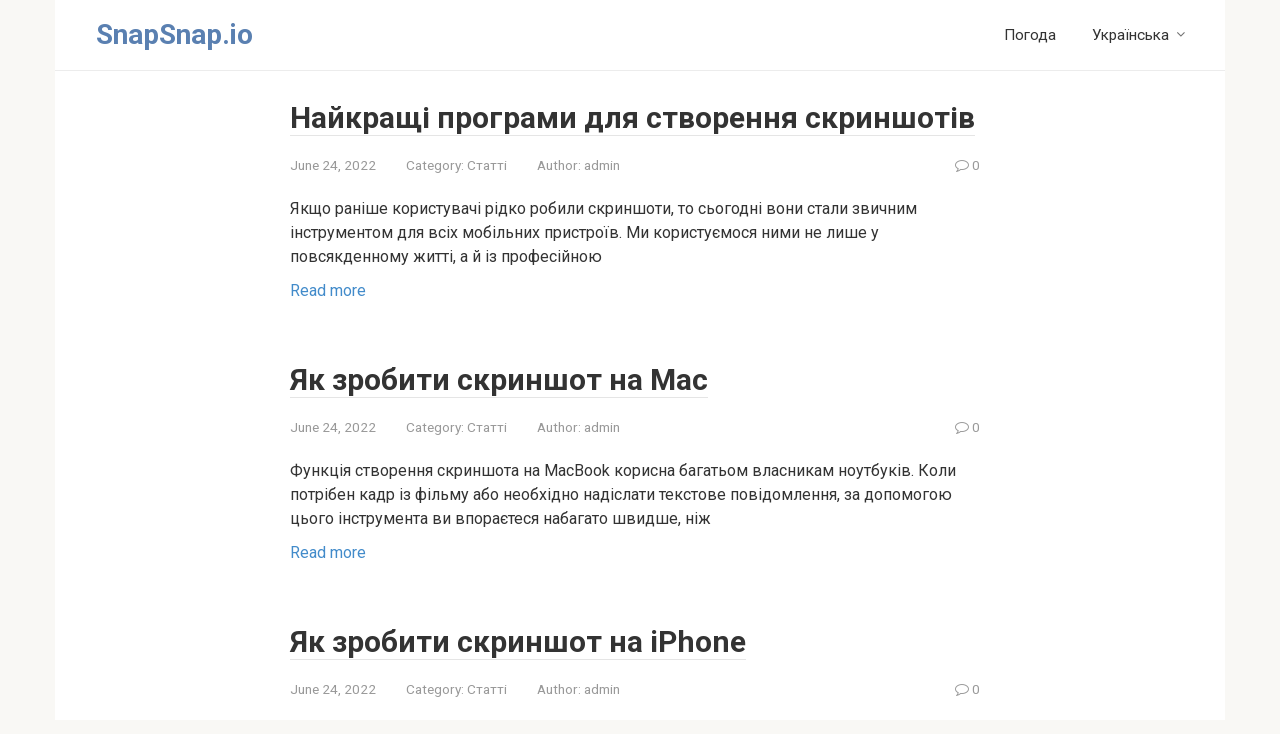

--- FILE ---
content_type: text/html; charset=UTF-8
request_url: https://ua.snapsnap.io/
body_size: 9972
content:
<!DOCTYPE html>
<html lang="ua">
<head>
    <meta charset="UTF-8">
    <meta name="viewport" content="width=device-width, initial-scale=1">

    <meta name='robots' content='index, follow, max-image-preview:large, max-snippet:-1, max-video-preview:-1' />
	<style>img:is([sizes="auto" i], [sizes^="auto," i]) { contain-intrinsic-size: 3000px 1500px }</style>
	<link rel="alternate" href="https://snapsnap.io/" hreflang="en" />
<link rel="alternate" href="https://ua.snapsnap.io/" hreflang="ua" />
<link rel="alternate" href="https://de.snapsnap.io/" hreflang="de" />
<link rel="alternate" href="https://fr.snapsnap.io/" hreflang="fr" />
<link rel="alternate" href="https://it.snapsnap.io/" hreflang="it" />
<link rel="alternate" href="https://pl.snapsnap.io/" hreflang="pl" />
<link rel="alternate" href="https://tr.snapsnap.io/" hreflang="tr" />
<link rel="alternate" href="https://id.snapsnap.io/" hreflang="id" />
<link rel="alternate" href="https://pt.snapsnap.io/" hreflang="pt" />
<link rel="alternate" href="https://ru.snapsnap.io/" hreflang="ru" />
<link rel="alternate" href="https://es.snapsnap.io/" hreflang="es" />

	<!-- This site is optimized with the Yoast SEO plugin v26.6 - https://yoast.com/wordpress/plugins/seo/ -->
	<title>SnapSnap.io - Програма для скріншотів екрана в один клік</title>
	<link rel="canonical" href="https://ua.snapsnap.io/" />
	<meta property="og:locale" content="en_US" />
	<meta property="og:locale:alternate" content="en_GB" />
	<meta property="og:locale:alternate" content="de_DE" />
	<meta property="og:locale:alternate" content="fr_FR" />
	<meta property="og:locale:alternate" content="it_IT" />
	<meta property="og:locale:alternate" content="pl_PL" />
	<meta property="og:locale:alternate" content="tr_TR" />
	<meta property="og:locale:alternate" content="id_ID" />
	<meta property="og:locale:alternate" content="pt_PT" />
	<meta property="og:locale:alternate" content="ru_RU" />
	<meta property="og:locale:alternate" content="es_ES" />
	<meta property="og:type" content="website" />
	<meta property="og:title" content="SnapSnap.io - Програма для скріншотів екрана в один клік" />
	<meta property="og:url" content="https://ua.snapsnap.io/" />
	<meta property="og:site_name" content="SnapSnap.io" />
	<meta name="twitter:card" content="summary_large_image" />
	<script type="application/ld+json" class="yoast-schema-graph">{"@context":"https://schema.org","@graph":[{"@type":"CollectionPage","@id":"https://ua.snapsnap.io/","url":"https://ua.snapsnap.io/","name":"SnapSnap.io - Програма для скріншотів екрана в один клік","isPartOf":{"@id":"https://ua.snapsnap.io/#website"},"breadcrumb":{"@id":"https://ua.snapsnap.io/#breadcrumb"},"inLanguage":"ua"},{"@type":"BreadcrumbList","@id":"https://ua.snapsnap.io/#breadcrumb","itemListElement":[{"@type":"ListItem","position":1,"name":"Home"}]},{"@type":"WebSite","@id":"https://ua.snapsnap.io/#website","url":"https://ua.snapsnap.io/","name":"SnapSnap.io","description":"","potentialAction":[{"@type":"SearchAction","target":{"@type":"EntryPoint","urlTemplate":"https://ua.snapsnap.io/?s={search_term_string}"},"query-input":{"@type":"PropertyValueSpecification","valueRequired":true,"valueName":"search_term_string"}}],"inLanguage":"ua"}]}</script>
	<!-- / Yoast SEO plugin. -->


<link rel='dns-prefetch' href='//fonts.googleapis.com' />
<script type="text/javascript">
/* <![CDATA[ */
window._wpemojiSettings = {"baseUrl":"https:\/\/s.w.org\/images\/core\/emoji\/16.0.1\/72x72\/","ext":".png","svgUrl":"https:\/\/s.w.org\/images\/core\/emoji\/16.0.1\/svg\/","svgExt":".svg","source":{"concatemoji":"https:\/\/snapsnap.io\/wp-includes\/js\/wp-emoji-release.min.js?ver=6.8.3"}};
/*! This file is auto-generated */
!function(s,n){var o,i,e;function c(e){try{var t={supportTests:e,timestamp:(new Date).valueOf()};sessionStorage.setItem(o,JSON.stringify(t))}catch(e){}}function p(e,t,n){e.clearRect(0,0,e.canvas.width,e.canvas.height),e.fillText(t,0,0);var t=new Uint32Array(e.getImageData(0,0,e.canvas.width,e.canvas.height).data),a=(e.clearRect(0,0,e.canvas.width,e.canvas.height),e.fillText(n,0,0),new Uint32Array(e.getImageData(0,0,e.canvas.width,e.canvas.height).data));return t.every(function(e,t){return e===a[t]})}function u(e,t){e.clearRect(0,0,e.canvas.width,e.canvas.height),e.fillText(t,0,0);for(var n=e.getImageData(16,16,1,1),a=0;a<n.data.length;a++)if(0!==n.data[a])return!1;return!0}function f(e,t,n,a){switch(t){case"flag":return n(e,"\ud83c\udff3\ufe0f\u200d\u26a7\ufe0f","\ud83c\udff3\ufe0f\u200b\u26a7\ufe0f")?!1:!n(e,"\ud83c\udde8\ud83c\uddf6","\ud83c\udde8\u200b\ud83c\uddf6")&&!n(e,"\ud83c\udff4\udb40\udc67\udb40\udc62\udb40\udc65\udb40\udc6e\udb40\udc67\udb40\udc7f","\ud83c\udff4\u200b\udb40\udc67\u200b\udb40\udc62\u200b\udb40\udc65\u200b\udb40\udc6e\u200b\udb40\udc67\u200b\udb40\udc7f");case"emoji":return!a(e,"\ud83e\udedf")}return!1}function g(e,t,n,a){var r="undefined"!=typeof WorkerGlobalScope&&self instanceof WorkerGlobalScope?new OffscreenCanvas(300,150):s.createElement("canvas"),o=r.getContext("2d",{willReadFrequently:!0}),i=(o.textBaseline="top",o.font="600 32px Arial",{});return e.forEach(function(e){i[e]=t(o,e,n,a)}),i}function t(e){var t=s.createElement("script");t.src=e,t.defer=!0,s.head.appendChild(t)}"undefined"!=typeof Promise&&(o="wpEmojiSettingsSupports",i=["flag","emoji"],n.supports={everything:!0,everythingExceptFlag:!0},e=new Promise(function(e){s.addEventListener("DOMContentLoaded",e,{once:!0})}),new Promise(function(t){var n=function(){try{var e=JSON.parse(sessionStorage.getItem(o));if("object"==typeof e&&"number"==typeof e.timestamp&&(new Date).valueOf()<e.timestamp+604800&&"object"==typeof e.supportTests)return e.supportTests}catch(e){}return null}();if(!n){if("undefined"!=typeof Worker&&"undefined"!=typeof OffscreenCanvas&&"undefined"!=typeof URL&&URL.createObjectURL&&"undefined"!=typeof Blob)try{var e="postMessage("+g.toString()+"("+[JSON.stringify(i),f.toString(),p.toString(),u.toString()].join(",")+"));",a=new Blob([e],{type:"text/javascript"}),r=new Worker(URL.createObjectURL(a),{name:"wpTestEmojiSupports"});return void(r.onmessage=function(e){c(n=e.data),r.terminate(),t(n)})}catch(e){}c(n=g(i,f,p,u))}t(n)}).then(function(e){for(var t in e)n.supports[t]=e[t],n.supports.everything=n.supports.everything&&n.supports[t],"flag"!==t&&(n.supports.everythingExceptFlag=n.supports.everythingExceptFlag&&n.supports[t]);n.supports.everythingExceptFlag=n.supports.everythingExceptFlag&&!n.supports.flag,n.DOMReady=!1,n.readyCallback=function(){n.DOMReady=!0}}).then(function(){return e}).then(function(){var e;n.supports.everything||(n.readyCallback(),(e=n.source||{}).concatemoji?t(e.concatemoji):e.wpemoji&&e.twemoji&&(t(e.twemoji),t(e.wpemoji)))}))}((window,document),window._wpemojiSettings);
/* ]]> */
</script>
<style id='wp-emoji-styles-inline-css' type='text/css'>

	img.wp-smiley, img.emoji {
		display: inline !important;
		border: none !important;
		box-shadow: none !important;
		height: 1em !important;
		width: 1em !important;
		margin: 0 0.07em !important;
		vertical-align: -0.1em !important;
		background: none !important;
		padding: 0 !important;
	}
</style>
<link rel='stylesheet' id='wp-block-library-css' href='https://snapsnap.io/wp-includes/css/dist/block-library/style.min.css?ver=6.8.3'  media='all' />
<style id='classic-theme-styles-inline-css' type='text/css'>
/*! This file is auto-generated */
.wp-block-button__link{color:#fff;background-color:#32373c;border-radius:9999px;box-shadow:none;text-decoration:none;padding:calc(.667em + 2px) calc(1.333em + 2px);font-size:1.125em}.wp-block-file__button{background:#32373c;color:#fff;text-decoration:none}
</style>
<style id='global-styles-inline-css' type='text/css'>
:root{--wp--preset--aspect-ratio--square: 1;--wp--preset--aspect-ratio--4-3: 4/3;--wp--preset--aspect-ratio--3-4: 3/4;--wp--preset--aspect-ratio--3-2: 3/2;--wp--preset--aspect-ratio--2-3: 2/3;--wp--preset--aspect-ratio--16-9: 16/9;--wp--preset--aspect-ratio--9-16: 9/16;--wp--preset--color--black: #000000;--wp--preset--color--cyan-bluish-gray: #abb8c3;--wp--preset--color--white: #ffffff;--wp--preset--color--pale-pink: #f78da7;--wp--preset--color--vivid-red: #cf2e2e;--wp--preset--color--luminous-vivid-orange: #ff6900;--wp--preset--color--luminous-vivid-amber: #fcb900;--wp--preset--color--light-green-cyan: #7bdcb5;--wp--preset--color--vivid-green-cyan: #00d084;--wp--preset--color--pale-cyan-blue: #8ed1fc;--wp--preset--color--vivid-cyan-blue: #0693e3;--wp--preset--color--vivid-purple: #9b51e0;--wp--preset--gradient--vivid-cyan-blue-to-vivid-purple: linear-gradient(135deg,rgba(6,147,227,1) 0%,rgb(155,81,224) 100%);--wp--preset--gradient--light-green-cyan-to-vivid-green-cyan: linear-gradient(135deg,rgb(122,220,180) 0%,rgb(0,208,130) 100%);--wp--preset--gradient--luminous-vivid-amber-to-luminous-vivid-orange: linear-gradient(135deg,rgba(252,185,0,1) 0%,rgba(255,105,0,1) 100%);--wp--preset--gradient--luminous-vivid-orange-to-vivid-red: linear-gradient(135deg,rgba(255,105,0,1) 0%,rgb(207,46,46) 100%);--wp--preset--gradient--very-light-gray-to-cyan-bluish-gray: linear-gradient(135deg,rgb(238,238,238) 0%,rgb(169,184,195) 100%);--wp--preset--gradient--cool-to-warm-spectrum: linear-gradient(135deg,rgb(74,234,220) 0%,rgb(151,120,209) 20%,rgb(207,42,186) 40%,rgb(238,44,130) 60%,rgb(251,105,98) 80%,rgb(254,248,76) 100%);--wp--preset--gradient--blush-light-purple: linear-gradient(135deg,rgb(255,206,236) 0%,rgb(152,150,240) 100%);--wp--preset--gradient--blush-bordeaux: linear-gradient(135deg,rgb(254,205,165) 0%,rgb(254,45,45) 50%,rgb(107,0,62) 100%);--wp--preset--gradient--luminous-dusk: linear-gradient(135deg,rgb(255,203,112) 0%,rgb(199,81,192) 50%,rgb(65,88,208) 100%);--wp--preset--gradient--pale-ocean: linear-gradient(135deg,rgb(255,245,203) 0%,rgb(182,227,212) 50%,rgb(51,167,181) 100%);--wp--preset--gradient--electric-grass: linear-gradient(135deg,rgb(202,248,128) 0%,rgb(113,206,126) 100%);--wp--preset--gradient--midnight: linear-gradient(135deg,rgb(2,3,129) 0%,rgb(40,116,252) 100%);--wp--preset--font-size--small: 13px;--wp--preset--font-size--medium: 20px;--wp--preset--font-size--large: 36px;--wp--preset--font-size--x-large: 42px;--wp--preset--spacing--20: 0.44rem;--wp--preset--spacing--30: 0.67rem;--wp--preset--spacing--40: 1rem;--wp--preset--spacing--50: 1.5rem;--wp--preset--spacing--60: 2.25rem;--wp--preset--spacing--70: 3.38rem;--wp--preset--spacing--80: 5.06rem;--wp--preset--shadow--natural: 6px 6px 9px rgba(0, 0, 0, 0.2);--wp--preset--shadow--deep: 12px 12px 50px rgba(0, 0, 0, 0.4);--wp--preset--shadow--sharp: 6px 6px 0px rgba(0, 0, 0, 0.2);--wp--preset--shadow--outlined: 6px 6px 0px -3px rgba(255, 255, 255, 1), 6px 6px rgba(0, 0, 0, 1);--wp--preset--shadow--crisp: 6px 6px 0px rgba(0, 0, 0, 1);}:where(.is-layout-flex){gap: 0.5em;}:where(.is-layout-grid){gap: 0.5em;}body .is-layout-flex{display: flex;}.is-layout-flex{flex-wrap: wrap;align-items: center;}.is-layout-flex > :is(*, div){margin: 0;}body .is-layout-grid{display: grid;}.is-layout-grid > :is(*, div){margin: 0;}:where(.wp-block-columns.is-layout-flex){gap: 2em;}:where(.wp-block-columns.is-layout-grid){gap: 2em;}:where(.wp-block-post-template.is-layout-flex){gap: 1.25em;}:where(.wp-block-post-template.is-layout-grid){gap: 1.25em;}.has-black-color{color: var(--wp--preset--color--black) !important;}.has-cyan-bluish-gray-color{color: var(--wp--preset--color--cyan-bluish-gray) !important;}.has-white-color{color: var(--wp--preset--color--white) !important;}.has-pale-pink-color{color: var(--wp--preset--color--pale-pink) !important;}.has-vivid-red-color{color: var(--wp--preset--color--vivid-red) !important;}.has-luminous-vivid-orange-color{color: var(--wp--preset--color--luminous-vivid-orange) !important;}.has-luminous-vivid-amber-color{color: var(--wp--preset--color--luminous-vivid-amber) !important;}.has-light-green-cyan-color{color: var(--wp--preset--color--light-green-cyan) !important;}.has-vivid-green-cyan-color{color: var(--wp--preset--color--vivid-green-cyan) !important;}.has-pale-cyan-blue-color{color: var(--wp--preset--color--pale-cyan-blue) !important;}.has-vivid-cyan-blue-color{color: var(--wp--preset--color--vivid-cyan-blue) !important;}.has-vivid-purple-color{color: var(--wp--preset--color--vivid-purple) !important;}.has-black-background-color{background-color: var(--wp--preset--color--black) !important;}.has-cyan-bluish-gray-background-color{background-color: var(--wp--preset--color--cyan-bluish-gray) !important;}.has-white-background-color{background-color: var(--wp--preset--color--white) !important;}.has-pale-pink-background-color{background-color: var(--wp--preset--color--pale-pink) !important;}.has-vivid-red-background-color{background-color: var(--wp--preset--color--vivid-red) !important;}.has-luminous-vivid-orange-background-color{background-color: var(--wp--preset--color--luminous-vivid-orange) !important;}.has-luminous-vivid-amber-background-color{background-color: var(--wp--preset--color--luminous-vivid-amber) !important;}.has-light-green-cyan-background-color{background-color: var(--wp--preset--color--light-green-cyan) !important;}.has-vivid-green-cyan-background-color{background-color: var(--wp--preset--color--vivid-green-cyan) !important;}.has-pale-cyan-blue-background-color{background-color: var(--wp--preset--color--pale-cyan-blue) !important;}.has-vivid-cyan-blue-background-color{background-color: var(--wp--preset--color--vivid-cyan-blue) !important;}.has-vivid-purple-background-color{background-color: var(--wp--preset--color--vivid-purple) !important;}.has-black-border-color{border-color: var(--wp--preset--color--black) !important;}.has-cyan-bluish-gray-border-color{border-color: var(--wp--preset--color--cyan-bluish-gray) !important;}.has-white-border-color{border-color: var(--wp--preset--color--white) !important;}.has-pale-pink-border-color{border-color: var(--wp--preset--color--pale-pink) !important;}.has-vivid-red-border-color{border-color: var(--wp--preset--color--vivid-red) !important;}.has-luminous-vivid-orange-border-color{border-color: var(--wp--preset--color--luminous-vivid-orange) !important;}.has-luminous-vivid-amber-border-color{border-color: var(--wp--preset--color--luminous-vivid-amber) !important;}.has-light-green-cyan-border-color{border-color: var(--wp--preset--color--light-green-cyan) !important;}.has-vivid-green-cyan-border-color{border-color: var(--wp--preset--color--vivid-green-cyan) !important;}.has-pale-cyan-blue-border-color{border-color: var(--wp--preset--color--pale-cyan-blue) !important;}.has-vivid-cyan-blue-border-color{border-color: var(--wp--preset--color--vivid-cyan-blue) !important;}.has-vivid-purple-border-color{border-color: var(--wp--preset--color--vivid-purple) !important;}.has-vivid-cyan-blue-to-vivid-purple-gradient-background{background: var(--wp--preset--gradient--vivid-cyan-blue-to-vivid-purple) !important;}.has-light-green-cyan-to-vivid-green-cyan-gradient-background{background: var(--wp--preset--gradient--light-green-cyan-to-vivid-green-cyan) !important;}.has-luminous-vivid-amber-to-luminous-vivid-orange-gradient-background{background: var(--wp--preset--gradient--luminous-vivid-amber-to-luminous-vivid-orange) !important;}.has-luminous-vivid-orange-to-vivid-red-gradient-background{background: var(--wp--preset--gradient--luminous-vivid-orange-to-vivid-red) !important;}.has-very-light-gray-to-cyan-bluish-gray-gradient-background{background: var(--wp--preset--gradient--very-light-gray-to-cyan-bluish-gray) !important;}.has-cool-to-warm-spectrum-gradient-background{background: var(--wp--preset--gradient--cool-to-warm-spectrum) !important;}.has-blush-light-purple-gradient-background{background: var(--wp--preset--gradient--blush-light-purple) !important;}.has-blush-bordeaux-gradient-background{background: var(--wp--preset--gradient--blush-bordeaux) !important;}.has-luminous-dusk-gradient-background{background: var(--wp--preset--gradient--luminous-dusk) !important;}.has-pale-ocean-gradient-background{background: var(--wp--preset--gradient--pale-ocean) !important;}.has-electric-grass-gradient-background{background: var(--wp--preset--gradient--electric-grass) !important;}.has-midnight-gradient-background{background: var(--wp--preset--gradient--midnight) !important;}.has-small-font-size{font-size: var(--wp--preset--font-size--small) !important;}.has-medium-font-size{font-size: var(--wp--preset--font-size--medium) !important;}.has-large-font-size{font-size: var(--wp--preset--font-size--large) !important;}.has-x-large-font-size{font-size: var(--wp--preset--font-size--x-large) !important;}
:where(.wp-block-post-template.is-layout-flex){gap: 1.25em;}:where(.wp-block-post-template.is-layout-grid){gap: 1.25em;}
:where(.wp-block-columns.is-layout-flex){gap: 2em;}:where(.wp-block-columns.is-layout-grid){gap: 2em;}
:root :where(.wp-block-pullquote){font-size: 1.5em;line-height: 1.6;}
</style>
<link rel='stylesheet' id='google-fonts-css' href='https://fonts.googleapis.com/css?family=Roboto%3A400%2C400i%2C700&#038;subset=cyrillic&#038;display=swap&#038;ver=6.8.3'  media='all' />
<link rel='stylesheet' id='root-style-css' href='https://ua.snapsnap.io/wp-content/themes/root/assets/css/style.min.css?ver=3.1.1'  media='all' />
<script type="text/javascript" src="https://snapsnap.io/wp-includes/js/jquery/jquery.min.js?ver=3.7.1" id="jquery-core-js"></script>
<script type="text/javascript" src="https://snapsnap.io/wp-includes/js/jquery/jquery-migrate.min.js?ver=3.4.1" id="jquery-migrate-js"></script>
<link rel="https://api.w.org/" href="https://ua.snapsnap.io/wp-json/" /><style>.site-logotype {max-width:1000px}.site-logotype img {max-height:100px}@media (max-width: 991px) {.mob-search{display:block;margin-bottom:25px} }.scrolltop {background-color:#cccccc}.scrolltop:after {color:#ffffff}.scrolltop {width:50px}.scrolltop {height:50px}.scrolltop:after {content:"\f102"}.entry-image:not(.entry-image--big) {margin-left:-20px}@media (min-width: 1200px) {.entry-image:not(.entry-image--big) {margin-left:-40px} }body {font-family:"Roboto" ,"Helvetica Neue", Helvetica, Arial, sans-serif}@media (min-width: 576px) {body {font-size:16px} }@media (min-width: 576px) {body {line-height:1.5} }.site-title, .site-title a {font-family:"Roboto" ,"Helvetica Neue", Helvetica, Arial, sans-serif}@media (min-width: 576px) {.site-title, .site-title a {font-size:28px} }@media (min-width: 576px) {.site-title, .site-title a {line-height:1.1} }.site-description {font-family:"Roboto" ,"Helvetica Neue", Helvetica, Arial, sans-serif}@media (min-width: 576px) {.site-description {font-size:16px} }@media (min-width: 576px) {.site-description {line-height:1.5} }.main-navigation ul li a, .main-navigation ul li .removed-link, .footer-navigation ul li a, .footer-navigation ul li .removed-link{font-family:"Roboto" ,"Helvetica Neue", Helvetica, Arial, sans-serif}@media (min-width: 576px) {.main-navigation ul li a, .main-navigation ul li .removed-link, .footer-navigation ul li a, .footer-navigation ul li .removed-link {font-size: 16px} }@media (min-width: 576px) {.main-navigation ul li a, .main-navigation ul li .removed-link, .footer-navigation ul li a, .footer-navigation ul li .removed-link {line-height:1.5} }.h1, h1:not(.site-title) {font-weight:bold;}.h2, h2 {font-weight:bold;}.h3, h3 {font-weight:bold;}.h4, h4 {font-weight:bold;}.h5, h5 {font-weight:bold;}.h6, h6 {font-weight:bold;}.mob-hamburger span, .card-slider__category, .card-slider-container .swiper-pagination-bullet-active, .page-separator, .pagination .current, .pagination a.page-numbers:hover, .entry-content ul > li:before, .entry-content ul:not([class])>li:before, .taxonomy-description ul:not([class])>li:before, .btn, .comment-respond .form-submit input, .contact-form .contact_submit, .page-links__item {background-color:#5a80b1}.spoiler-box, .entry-content ol li:before, .entry-content ol:not([class]) li:before, .taxonomy-description ol:not([class]) li:before, .mob-hamburger, .inp:focus, .search-form__text:focus, .entry-content blockquote,
         .comment-respond .comment-form-author input:focus, .comment-respond .comment-form-author textarea:focus, .comment-respond .comment-form-comment input:focus, .comment-respond .comment-form-comment textarea:focus, .comment-respond .comment-form-email input:focus, .comment-respond .comment-form-email textarea:focus, .comment-respond .comment-form-url input:focus, .comment-respond .comment-form-url textarea:focus {border-color:#5a80b1}.entry-content blockquote:before, .spoiler-box__title:after, .sidebar-navigation .menu-item-has-children:after,
        .star-rating--score-1:not(.hover) .star-rating-item:nth-child(1),
        .star-rating--score-2:not(.hover) .star-rating-item:nth-child(1), .star-rating--score-2:not(.hover) .star-rating-item:nth-child(2),
        .star-rating--score-3:not(.hover) .star-rating-item:nth-child(1), .star-rating--score-3:not(.hover) .star-rating-item:nth-child(2), .star-rating--score-3:not(.hover) .star-rating-item:nth-child(3),
        .star-rating--score-4:not(.hover) .star-rating-item:nth-child(1), .star-rating--score-4:not(.hover) .star-rating-item:nth-child(2), .star-rating--score-4:not(.hover) .star-rating-item:nth-child(3), .star-rating--score-4:not(.hover) .star-rating-item:nth-child(4),
        .star-rating--score-5:not(.hover) .star-rating-item:nth-child(1), .star-rating--score-5:not(.hover) .star-rating-item:nth-child(2), .star-rating--score-5:not(.hover) .star-rating-item:nth-child(3), .star-rating--score-5:not(.hover) .star-rating-item:nth-child(4), .star-rating--score-5:not(.hover) .star-rating-item:nth-child(5), .star-rating-item.hover {color:#5a80b1}body {color:#333333}a, .spanlink, .comment-reply-link, .pseudo-link, .root-pseudo-link {color:#428bca}a:hover, a:focus, a:active, .spanlink:hover, .comment-reply-link:hover, .pseudo-link:hover {color:#e66212}.site-header {background-color:#ffffff}.site-header {color:#333333}.site-title, .site-title a {color:#5a80b1}.site-description, .site-description a {color:#666666}.main-navigation, .footer-navigation, .main-navigation ul li .sub-menu, .footer-navigation ul li .sub-menu {background-color:#5a80b1}.main-navigation ul li a, .main-navigation ul li .removed-link, .footer-navigation ul li a, .footer-navigation ul li .removed-link {color:#ffffff}.site-content {background-color:#ffffff}.site-footer {background-color:#ffffff}.site-footer {color:#333333}</style><link rel="preload" href="https://ua.snapsnap.io/wp-content/themes/root/fonts/fontawesome-webfont.ttf" as="font" crossorigin>    </head>

<body class="home blog wp-theme-root sidebar-none">



<div id="page" class="site">
	<a class="skip-link screen-reader-text" href="#main">Skip to content</a>

    
    
<header id="masthead" class="site-header container" itemscope itemtype="http://schema.org/WPHeader">
    <div class="site-header-inner container">
        <div class="site-branding">
            
                            <div class="site-branding-container">

                    <h1 class="site-title">SnapSnap.io</h1>
                    
                </div>
                    </div><!-- .site-branding -->

        
        
                    <div class="top-menu">
                <div class="menu-top-menu-ua-container"><ul id="top_menu" class="menu"><li id="menu-item-1005" class="menu-item menu-item-type-custom menu-item-object-custom menu-item-1005"><a href="https://meteo.ua/ua" data-wpel-link="external" rel="external noopener noreferrer">Погода</a></li>
<li id="menu-item-59" class="pll-parent-menu-item menu-item menu-item-type-custom menu-item-object-custom current-menu-parent menu-item-has-children menu-item-59"><a href="#pll_switcher">Українська</a>
<ul class="sub-menu">
	<li id="menu-item-59-en" class="lang-item lang-item-2 lang-item-en lang-item-first menu-item menu-item-type-custom menu-item-object-custom menu-item-59-en"><a href="https://snapsnap.io/" hreflang="en-GB" lang="en-GB" data-wpel-link="internal">English</a></li>
	<li id="menu-item-59-ua" class="lang-item lang-item-11 lang-item-ua current-lang menu-item menu-item-type-custom menu-item-object-custom current_page_item menu-item-home menu-item-59-ua"><a href="https://ua.snapsnap.io/" hreflang="ua" lang="ua" data-wpel-link="external" rel="external noopener noreferrer">Українська</a></li>
	<li id="menu-item-59-de" class="lang-item lang-item-16 lang-item-de menu-item menu-item-type-custom menu-item-object-custom menu-item-59-de"><a href="https://de.snapsnap.io/" hreflang="de-DE" lang="de-DE" data-wpel-link="external" rel="external noopener noreferrer">Deutsch</a></li>
	<li id="menu-item-59-it" class="lang-item lang-item-26 lang-item-it menu-item menu-item-type-custom menu-item-object-custom menu-item-59-it"><a href="https://it.snapsnap.io/" hreflang="it-IT" lang="it-IT" data-wpel-link="external" rel="external noopener noreferrer">Italiano</a></li>
	<li id="menu-item-59-pl" class="lang-item lang-item-31 lang-item-pl menu-item menu-item-type-custom menu-item-object-custom menu-item-59-pl"><a href="https://pl.snapsnap.io/" hreflang="pl-PL" lang="pl-PL" data-wpel-link="external" rel="external noopener noreferrer">Polski</a></li>
	<li id="menu-item-59-ru" class="lang-item lang-item-56 lang-item-ru menu-item menu-item-type-custom menu-item-object-custom menu-item-59-ru"><a href="https://ru.snapsnap.io/" hreflang="ru-RU" lang="ru-RU" data-wpel-link="external" rel="external noopener noreferrer">Русский</a></li>
</ul>
</li>
</ul></div>            </div>
        
        
        <div class="mob-hamburger"><span></span></div>

                    <div class="mob-search">
<form role="search" method="get" id="searchform_341" action="https://ua.snapsnap.io/" class="search-form">
    <label class="screen-reader-text" for="s_341">Search: </label>
    <input type="text" value="" name="s" id="s_341" class="search-form__text">
    <button type="submit" id="searchsubmit_341" class="search-form__submit"></button>
</form></div>
            </div><!--.site-header-inner-->
</header><!-- #masthead -->
    
    
    <nav id="site-navigation" class="main-navigation container" style="display: none;"><ul id="header_menu"></ul></nav>
    <div class="container header-separator"></div>


    
    
	<div id="content" class="site-content container">

        
	<div id="primary" class="content-area">
		<main id="main" class="site-main">

		
			
            
            
            
<div class="posts-container">

    
<div id="post-142" class="post-box post-142 post type-post status-publish format-standard  category-statti" itemscope itemtype="http://schema.org/BlogPosting">
	<header class="entry-header"><div class="entry-title" itemprop="name"><span itemprop="headline"><a href="https://ua.snapsnap.io/najkrashhi-programi-dlya-stvorennya-skrinshotiv/" data-wpel-link="external" rel="external noopener noreferrer">Найкращі програми для створення скриншотів</a></span></div><div class="entry-meta"><span class="entry-date"><time itemprop="datePublished" datetime="2022-06-24">June 24, 2022</time></span><span class="entry-category"><span class="hidden-xs">Category:</span> <a href="https://ua.snapsnap.io/statti/" itemprop="articleSection" data-wpel-link="external" rel="external noopener noreferrer">Статті</a></span><span class="entry-author"><span class="hidden-xs">Author:</span> <span itemprop="author">admin</span></span><span class="entry-meta__info"><span class="entry-meta__comments" title="Comments"><span class="fa fa-comment-o"></span> 0</span></span></div></header><div class="post-box__content" itemprop="articleBody">Якщо раніше користувачі рідко робили скриншоти, то сьогодні вони стали звичним інструментом для всіх мобільних пристроїв. Ми користуємося ними не лише у повсякденному житті, а й із професійною</div><footer class="post-box__footer"><a href="https://ua.snapsnap.io/najkrashhi-programi-dlya-stvorennya-skrinshotiv/" class="entry-footer__more" data-wpel-link="external" rel="external noopener noreferrer">Read more</a></footer>
            	<meta itemscope itemprop="mainEntityOfPage" itemType="https://schema.org/WebPage" itemid="https://ua.snapsnap.io/najkrashhi-programi-dlya-stvorennya-skrinshotiv/" content="Найкращі програми для створення скриншотів">
	<meta itemprop="dateModified" content="2022-06-27">
    <div itemprop="publisher" itemscope itemtype="https://schema.org/Organization"><meta itemprop="name" content="SnapSnap.io"><meta itemprop="telephone" content="SnapSnap.io"><meta itemprop="address" content="https://ua.snapsnap.io"></div>
    
</div>
<div id="post-129" class="post-box post-129 post type-post status-publish format-standard  category-statti" itemscope itemtype="http://schema.org/BlogPosting">
	<header class="entry-header"><div class="entry-title" itemprop="name"><span itemprop="headline"><a href="https://ua.snapsnap.io/yak-zrobiti-skrinshot-na-mac/" data-wpel-link="external" rel="external noopener noreferrer">Як зробити скриншот на Mac</a></span></div><div class="entry-meta"><span class="entry-date"><time itemprop="datePublished" datetime="2022-06-24">June 24, 2022</time></span><span class="entry-category"><span class="hidden-xs">Category:</span> <a href="https://ua.snapsnap.io/statti/" itemprop="articleSection" data-wpel-link="external" rel="external noopener noreferrer">Статті</a></span><span class="entry-author"><span class="hidden-xs">Author:</span> <span itemprop="author">admin</span></span><span class="entry-meta__info"><span class="entry-meta__comments" title="Comments"><span class="fa fa-comment-o"></span> 0</span></span></div></header><div class="post-box__content" itemprop="articleBody">Функція створення скриншота на MacBook корисна багатьом власникам ноутбуків. Коли потрібен кадр із фільму або необхідно надіслати текстове повідомлення, за допомогою цього інструмента ви впораєтеся набагато швидше, ніж</div><footer class="post-box__footer"><a href="https://ua.snapsnap.io/yak-zrobiti-skrinshot-na-mac/" class="entry-footer__more" data-wpel-link="external" rel="external noopener noreferrer">Read more</a></footer>
            	<meta itemscope itemprop="mainEntityOfPage" itemType="https://schema.org/WebPage" itemid="https://ua.snapsnap.io/yak-zrobiti-skrinshot-na-mac/" content="Як зробити скриншот на Mac">
	<meta itemprop="dateModified" content="2022-06-27">
    <div itemprop="publisher" itemscope itemtype="https://schema.org/Organization"><meta itemprop="name" content="SnapSnap.io"><meta itemprop="telephone" content="SnapSnap.io"><meta itemprop="address" content="https://ua.snapsnap.io"></div>
    
</div>
<div id="post-134" class="post-box post-134 post type-post status-publish format-standard  category-statti" itemscope itemtype="http://schema.org/BlogPosting">
	<header class="entry-header"><div class="entry-title" itemprop="name"><span itemprop="headline"><a href="https://ua.snapsnap.io/yak-zrobiti-skrinshot-na-iphone/" data-wpel-link="external" rel="external noopener noreferrer">Як зробити скриншот на iPhone</a></span></div><div class="entry-meta"><span class="entry-date"><time itemprop="datePublished" datetime="2022-06-24">June 24, 2022</time></span><span class="entry-category"><span class="hidden-xs">Category:</span> <a href="https://ua.snapsnap.io/statti/" itemprop="articleSection" data-wpel-link="external" rel="external noopener noreferrer">Статті</a></span><span class="entry-author"><span class="hidden-xs">Author:</span> <span itemprop="author">admin</span></span><span class="entry-meta__info"><span class="entry-meta__comments" title="Comments"><span class="fa fa-comment-o"></span> 0</span></span></div></header><div class="post-box__content" itemprop="articleBody">Ви впевнені, що знаєте про всі інструменти свого iPhone? Наприклад, що як ви граєте в захоплюючу гру або прокручуєте стрічку новин у соціальній мережі й бачите щось дуже</div><footer class="post-box__footer"><a href="https://ua.snapsnap.io/yak-zrobiti-skrinshot-na-iphone/" class="entry-footer__more" data-wpel-link="external" rel="external noopener noreferrer">Read more</a></footer>
            	<meta itemscope itemprop="mainEntityOfPage" itemType="https://schema.org/WebPage" itemid="https://ua.snapsnap.io/yak-zrobiti-skrinshot-na-iphone/" content="Як зробити скриншот на iPhone">
	<meta itemprop="dateModified" content="2022-07-01">
    <div itemprop="publisher" itemscope itemtype="https://schema.org/Organization"><meta itemprop="name" content="SnapSnap.io"><meta itemprop="telephone" content="SnapSnap.io"><meta itemprop="address" content="https://ua.snapsnap.io"></div>
    
</div>
<div id="post-136" class="post-box post-136 post type-post status-publish format-standard  category-statti" itemscope itemtype="http://schema.org/BlogPosting">
	<header class="entry-header"><div class="entry-title" itemprop="name"><span itemprop="headline"><a href="https://ua.snapsnap.io/yak-zrobiti-skrinshot-ekrana-na-ipad/" data-wpel-link="external" rel="external noopener noreferrer">Як зробити скриншот екрана на iPad</a></span></div><div class="entry-meta"><span class="entry-date"><time itemprop="datePublished" datetime="2022-06-24">June 24, 2022</time></span><span class="entry-category"><span class="hidden-xs">Category:</span> <a href="https://ua.snapsnap.io/statti/" itemprop="articleSection" data-wpel-link="external" rel="external noopener noreferrer">Статті</a></span><span class="entry-author"><span class="hidden-xs">Author:</span> <span itemprop="author">admin</span></span><span class="entry-meta__info"><span class="entry-meta__comments" title="Comments"><span class="fa fa-comment-o"></span> 0</span></span></div></header><div class="post-box__content" itemprop="articleBody">Навіщо вам може знадобитися знімок з екрана вашого iPad? Хочте вірте, хочте ні, але причин може бути безліч. Вам може потрібно буде повідомити про помилку, розв’язати робочу проблему</div><footer class="post-box__footer"><a href="https://ua.snapsnap.io/yak-zrobiti-skrinshot-ekrana-na-ipad/" class="entry-footer__more" data-wpel-link="external" rel="external noopener noreferrer">Read more</a></footer>
            	<meta itemscope itemprop="mainEntityOfPage" itemType="https://schema.org/WebPage" itemid="https://ua.snapsnap.io/yak-zrobiti-skrinshot-ekrana-na-ipad/" content="Як зробити скриншот екрана на iPad">
	<meta itemprop="dateModified" content="2022-06-27">
    <div itemprop="publisher" itemscope itemtype="https://schema.org/Organization"><meta itemprop="name" content="SnapSnap.io"><meta itemprop="telephone" content="SnapSnap.io"><meta itemprop="address" content="https://ua.snapsnap.io"></div>
    
</div>
<div id="post-140" class="post-box post-140 post type-post status-publish format-standard  category-statti" itemscope itemtype="http://schema.org/BlogPosting">
	<header class="entry-header"><div class="entry-title" itemprop="name"><span itemprop="headline"><a href="https://ua.snapsnap.io/yak-zrobiti-skrinshot-na-android/" data-wpel-link="external" rel="external noopener noreferrer">Як зробити скриншот на Android</a></span></div><div class="entry-meta"><span class="entry-date"><time itemprop="datePublished" datetime="2022-06-24">June 24, 2022</time></span><span class="entry-category"><span class="hidden-xs">Category:</span> <a href="https://ua.snapsnap.io/statti/" itemprop="articleSection" data-wpel-link="external" rel="external noopener noreferrer">Статті</a></span><span class="entry-author"><span class="hidden-xs">Author:</span> <span itemprop="author">admin</span></span><span class="entry-meta__info"><span class="entry-meta__comments" title="Comments"><span class="fa fa-comment-o"></span> 0</span></span></div></header><div class="post-box__content" itemprop="articleBody">Багато хто з нас щодня користується пристроями на базі ОС Android. Часто трапляється так, що ми бачимо на дисплеї щось цікаве, важливе чи захоплююче і хочемо миттєво поділитися</div><footer class="post-box__footer"><a href="https://ua.snapsnap.io/yak-zrobiti-skrinshot-na-android/" class="entry-footer__more" data-wpel-link="external" rel="external noopener noreferrer">Read more</a></footer>
            	<meta itemscope itemprop="mainEntityOfPage" itemType="https://schema.org/WebPage" itemid="https://ua.snapsnap.io/yak-zrobiti-skrinshot-na-android/" content="Як зробити скриншот на Android">
	<meta itemprop="dateModified" content="2022-06-27">
    <div itemprop="publisher" itemscope itemtype="https://schema.org/Organization"><meta itemprop="name" content="SnapSnap.io"><meta itemprop="telephone" content="SnapSnap.io"><meta itemprop="address" content="https://ua.snapsnap.io"></div>
    
</div>
<div id="post-126" class="post-box post-126 post type-post status-publish format-standard  category-statti" itemscope itemtype="http://schema.org/BlogPosting">
	<header class="entry-header"><div class="entry-title" itemprop="name"><span itemprop="headline"><a href="https://ua.snapsnap.io/yak-robiti-skrinshoti-v-windows/" data-wpel-link="external" rel="external noopener noreferrer">Як робити скриншоти в Windows</a></span></div><div class="entry-meta"><span class="entry-date"><time itemprop="datePublished" datetime="2022-06-24">June 24, 2022</time></span><span class="entry-category"><span class="hidden-xs">Category:</span> <a href="https://ua.snapsnap.io/statti/" itemprop="articleSection" data-wpel-link="external" rel="external noopener noreferrer">Статті</a></span><span class="entry-author"><span class="hidden-xs">Author:</span> <span itemprop="author">admin</span></span><span class="entry-meta__info"><span class="entry-meta__comments" title="Comments"><span class="fa fa-comment-o"></span> 0</span></span></div></header><div class="post-box__content" itemprop="articleBody">Скриншот — це зображення, яке можна зробити одним кліком. Спеціальний знімок показує екран або робоче вікно у певний момент часу. Цю можливість було додано до Windows 7, щоб</div><footer class="post-box__footer"><a href="https://ua.snapsnap.io/yak-robiti-skrinshoti-v-windows/" class="entry-footer__more" data-wpel-link="external" rel="external noopener noreferrer">Read more</a></footer>
            	<meta itemscope itemprop="mainEntityOfPage" itemType="https://schema.org/WebPage" itemid="https://ua.snapsnap.io/yak-robiti-skrinshoti-v-windows/" content="Як робити скриншоти в Windows">
	<meta itemprop="dateModified" content="2022-06-27">
    <div itemprop="publisher" itemscope itemtype="https://schema.org/Organization"><meta itemprop="name" content="SnapSnap.io"><meta itemprop="telephone" content="SnapSnap.io"><meta itemprop="address" content="https://ua.snapsnap.io"></div>
    
</div>
<div id="post-121" class="post-box post-121 post type-post status-publish format-standard  category-statti" itemscope itemtype="http://schema.org/BlogPosting">
	<header class="entry-header"><div class="entry-title" itemprop="name"><span itemprop="headline"><a href="https://ua.snapsnap.io/yak-zrobiti-skrinshot-na-samsung/" data-wpel-link="external" rel="external noopener noreferrer">Як зробити скриншот на Samsung</a></span></div><div class="entry-meta"><span class="entry-date"><time itemprop="datePublished" datetime="2022-06-24">June 24, 2022</time></span><span class="entry-category"><span class="hidden-xs">Category:</span> <a href="https://ua.snapsnap.io/statti/" itemprop="articleSection" data-wpel-link="external" rel="external noopener noreferrer">Статті</a></span><span class="entry-author"><span class="hidden-xs">Author:</span> <span itemprop="author">admin</span></span><span class="entry-meta__info"><span class="entry-meta__comments" title="Comments"><span class="fa fa-comment-o"></span> 0</span></span></div></header><div class="post-box__content" itemprop="articleBody">Мобільні пристрої дають змогу знімати екран без використання іншого смартфона або цифрової камери. Однак, як саме можна зробити скриншот на телефонах Samsung? Адже, на відміну від комп&#8217;ютера, мобільний</div><footer class="post-box__footer"><a href="https://ua.snapsnap.io/yak-zrobiti-skrinshot-na-samsung/" class="entry-footer__more" data-wpel-link="external" rel="external noopener noreferrer">Read more</a></footer>
            	<meta itemscope itemprop="mainEntityOfPage" itemType="https://schema.org/WebPage" itemid="https://ua.snapsnap.io/yak-zrobiti-skrinshot-na-samsung/" content="Як зробити скриншот на Samsung">
	<meta itemprop="dateModified" content="2022-06-27">
    <div itemprop="publisher" itemscope itemtype="https://schema.org/Organization"><meta itemprop="name" content="SnapSnap.io"><meta itemprop="telephone" content="SnapSnap.io"><meta itemprop="address" content="https://ua.snapsnap.io"></div>
    
</div>
<div id="post-118" class="post-box post-118 post type-post status-publish format-standard  category-statti" itemscope itemtype="http://schema.org/BlogPosting">
	<header class="entry-header"><div class="entry-title" itemprop="name"><span itemprop="headline"><a href="https://ua.snapsnap.io/yak-zrobiti-skrinshot-na-pk/" data-wpel-link="external" rel="external noopener noreferrer">Як зробити скриншот на ПК</a></span></div><div class="entry-meta"><span class="entry-date"><time itemprop="datePublished" datetime="2022-06-24">June 24, 2022</time></span><span class="entry-category"><span class="hidden-xs">Category:</span> <a href="https://ua.snapsnap.io/statti/" itemprop="articleSection" data-wpel-link="external" rel="external noopener noreferrer">Статті</a></span><span class="entry-author"><span class="hidden-xs">Author:</span> <span itemprop="author">admin</span></span><span class="entry-meta__info"><span class="entry-meta__comments" title="Comments"><span class="fa fa-comment-o"></span> 0</span></span></div></header><div class="post-box__content" itemprop="articleBody">Уявіть, що з вашим комп&#8217;ютером виникла проблема. Ви бачите її на екрані, але не знаєте, як пояснити її фахівцям технічної підтримки. Це саме той випадок, коли знімок екрана</div><footer class="post-box__footer"><a href="https://ua.snapsnap.io/yak-zrobiti-skrinshot-na-pk/" class="entry-footer__more" data-wpel-link="external" rel="external noopener noreferrer">Read more</a></footer>
            	<meta itemscope itemprop="mainEntityOfPage" itemType="https://schema.org/WebPage" itemid="https://ua.snapsnap.io/yak-zrobiti-skrinshot-na-pk/" content="Як зробити скриншот на ПК">
	<meta itemprop="dateModified" content="2022-06-27">
    <div itemprop="publisher" itemscope itemtype="https://schema.org/Organization"><meta itemprop="name" content="SnapSnap.io"><meta itemprop="telephone" content="SnapSnap.io"><meta itemprop="address" content="https://ua.snapsnap.io"></div>
    
</div>
<div id="post-132" class="post-box post-132 post type-post status-publish format-standard  category-statti" itemscope itemtype="http://schema.org/BlogPosting">
	<header class="entry-header"><div class="entry-title" itemprop="name"><span itemprop="headline"><a href="https://ua.snapsnap.io/yak-zrobiti-skrinshot-na-noutbuczi/" data-wpel-link="external" rel="external noopener noreferrer">Як зробити скриншот на ноутбуці</a></span></div><div class="entry-meta"><span class="entry-date"><time itemprop="datePublished" datetime="2022-06-24">June 24, 2022</time></span><span class="entry-category"><span class="hidden-xs">Category:</span> <a href="https://ua.snapsnap.io/statti/" itemprop="articleSection" data-wpel-link="external" rel="external noopener noreferrer">Статті</a></span><span class="entry-author"><span class="hidden-xs">Author:</span> <span itemprop="author">admin</span></span><span class="entry-meta__info"><span class="entry-meta__comments" title="Comments"><span class="fa fa-comment-o"></span> 0</span></span></div></header><div class="post-box__content" itemprop="articleBody">Знімок екрана на ноутбуці можна створити за допомогою вбудованих утиліт або інших програм, які необхідно завантажити. Перший спосіб підійде для тих, хто рідко створює скриншоти дисплея. Другий спосіб</div><footer class="post-box__footer"><a href="https://ua.snapsnap.io/yak-zrobiti-skrinshot-na-noutbuczi/" class="entry-footer__more" data-wpel-link="external" rel="external noopener noreferrer">Read more</a></footer>
            	<meta itemscope itemprop="mainEntityOfPage" itemType="https://schema.org/WebPage" itemid="https://ua.snapsnap.io/yak-zrobiti-skrinshot-na-noutbuczi/" content="Як зробити скриншот на ноутбуці">
	<meta itemprop="dateModified" content="2022-06-27">
    <div itemprop="publisher" itemscope itemtype="https://schema.org/Organization"><meta itemprop="name" content="SnapSnap.io"><meta itemprop="telephone" content="SnapSnap.io"><meta itemprop="address" content="https://ua.snapsnap.io"></div>
    
</div>
<div id="post-138" class="post-box post-138 post type-post status-publish format-standard  category-statti" itemscope itemtype="http://schema.org/BlogPosting">
	<header class="entry-header"><div class="entry-title" itemprop="name"><span itemprop="headline"><a href="https://ua.snapsnap.io/yak-zrobiti-skrinshot-na-chromebook/" data-wpel-link="external" rel="external noopener noreferrer">Як зробити скриншот на Chromebook</a></span></div><div class="entry-meta"><span class="entry-date"><time itemprop="datePublished" datetime="2022-06-24">June 24, 2022</time></span><span class="entry-category"><span class="hidden-xs">Category:</span> <a href="https://ua.snapsnap.io/statti/" itemprop="articleSection" data-wpel-link="external" rel="external noopener noreferrer">Статті</a></span><span class="entry-author"><span class="hidden-xs">Author:</span> <span itemprop="author">admin</span></span><span class="entry-meta__info"><span class="entry-meta__comments" title="Comments"><span class="fa fa-comment-o"></span> 0</span></span></div></header><div class="post-box__content" itemprop="articleBody">У повсякденній роботі з сучасними пристроями не обійтися без функції створення скриншотів та скринкастів. Давайте розберемося в цій темі та розглянемо вбудовані функції і сторонні застосунки для Chromebook.</div><footer class="post-box__footer"><a href="https://ua.snapsnap.io/yak-zrobiti-skrinshot-na-chromebook/" class="entry-footer__more" data-wpel-link="external" rel="external noopener noreferrer">Read more</a></footer>
            	<meta itemscope itemprop="mainEntityOfPage" itemType="https://schema.org/WebPage" itemid="https://ua.snapsnap.io/yak-zrobiti-skrinshot-na-chromebook/" content="Як зробити скриншот на Chromebook">
	<meta itemprop="dateModified" content="2022-06-27">
    <div itemprop="publisher" itemscope itemtype="https://schema.org/Organization"><meta itemprop="name" content="SnapSnap.io"><meta itemprop="telephone" content="SnapSnap.io"><meta itemprop="address" content="https://ua.snapsnap.io"></div>
    
</div>
</div>
            
            

        
		</main><!-- #main -->
	</div><!-- #primary -->


	</div><!-- #content -->

    
    
    


    <footer id="site-footer" class="site-footer container " itemscope itemtype="http://schema.org/WPFooter">
        <div class="site-footer-inner ">

            
            <div class="footer-bottom">
                <div class="footer-info">
                    © 2026 SnapSnap.io
                    
                                    </div><!-- .site-info -->

                
                            </div>
        </div><!-- .site-footer-inner -->
    </footer><!-- .site-footer -->


            <button type="button" class="scrolltop js-scrolltop"></button>
    

</div><!-- #page -->


<script type="speculationrules">
{"prefetch":[{"source":"document","where":{"and":[{"href_matches":"\/*"},{"not":{"href_matches":["\/wp-*.php","\/wp-admin\/*","\/wp-content\/uploads\/*","\/wp-content\/*","\/wp-content\/plugins\/*","\/wp-content\/themes\/root\/*","\/*\\?(.+)"]}},{"not":{"selector_matches":"a[rel~=\"nofollow\"]"}},{"not":{"selector_matches":".no-prefetch, .no-prefetch a"}}]},"eagerness":"conservative"}]}
</script>
<script type="text/javascript" id="root-scripts-js-extra">
/* <![CDATA[ */
var settings_array = {"rating_text_average":"average","rating_text_from":"from","lightbox_enabled":""};
var wps_ajax = {"url":"https:\/\/ua.snapsnap.io\/wp-admin\/admin-ajax.php","nonce":"2101829d28"};
/* ]]> */
</script>
<script type="text/javascript" src="https://ua.snapsnap.io/wp-content/themes/root/assets/js/scripts.min.js?ver=3.1.1" id="root-scripts-js"></script>


<script defer src="https://static.cloudflareinsights.com/beacon.min.js/vcd15cbe7772f49c399c6a5babf22c1241717689176015" integrity="sha512-ZpsOmlRQV6y907TI0dKBHq9Md29nnaEIPlkf84rnaERnq6zvWvPUqr2ft8M1aS28oN72PdrCzSjY4U6VaAw1EQ==" data-cf-beacon='{"version":"2024.11.0","token":"390a53ac3e3d466aba44e814ed1e4ff0","r":1,"server_timing":{"name":{"cfCacheStatus":true,"cfEdge":true,"cfExtPri":true,"cfL4":true,"cfOrigin":true,"cfSpeedBrain":true},"location_startswith":null}}' crossorigin="anonymous"></script>
</body>
</html>